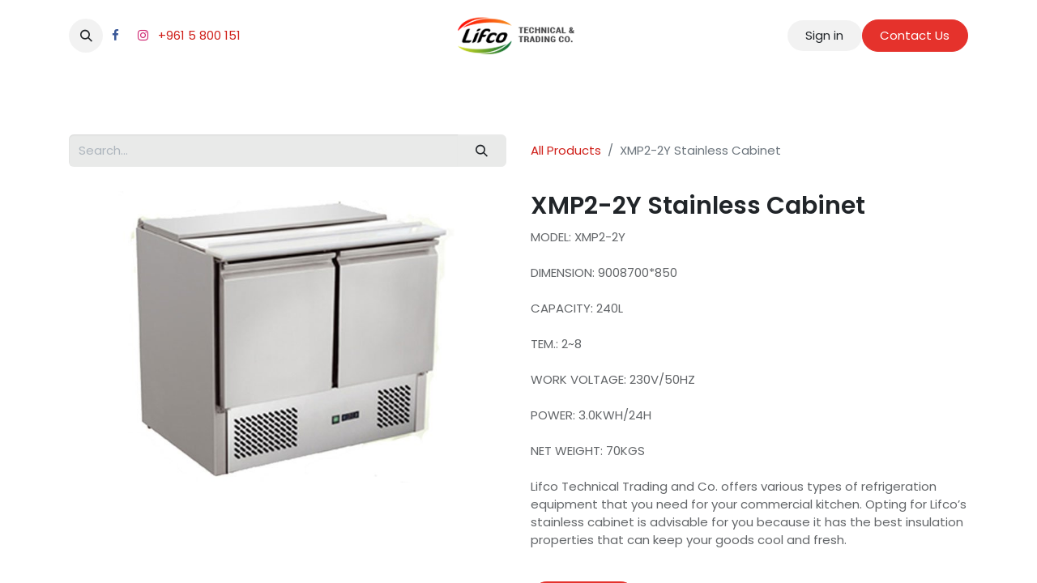

--- FILE ---
content_type: text/html; charset=utf-8
request_url: https://www.lifcolb.com/shop/xmp2-2y-stainless-cabinet-91
body_size: 11715
content:

        

    
        
<!DOCTYPE html>
<html lang="en-US" data-website-id="1" data-main-object="product.template(91,)" data-add2cart-redirect="1">
    <head>
        <meta charset="utf-8"/>
        <meta http-equiv="X-UA-Compatible" content="IE=edge"/>
        <meta name="viewport" content="width=device-width, initial-scale=1"/>
        <meta name="generator" content="Odoo"/>
        <meta name="description" content="MODEL: XMP2-2Y

DIMENSION: 9008700*850

CAPACITY: 240L

TEM.: 2~8

WORK VOLTAGE: 230V/50HZ

POWER: 3.0KWH/24H

NET WEIGHT: 70KGS

Lifco Technical Trading and Co. offers various types of refrigeration equipment that you need for your commercial kitchen. Opting for Lifco’s stainless cabinet is advisable for you because it has the best insulation properties that can keep your goods cool and fresh."/>
            
        <meta property="og:type" content="website"/>
        <meta property="og:title" content="XMP2-2Y Stainless Cabinet"/>
        <meta property="og:site_name" content="Lifcolb"/>
        <meta property="og:url" content="https://www.lifcolb.com/shop/xmp2-2y-stainless-cabinet-91"/>
        <meta property="og:image" content="https://www.lifcolb.com/web/image/product.template/91/image_1024?unique=9bf7c16"/>
        <meta property="og:description" content="MODEL: XMP2-2Y

DIMENSION: 9008700*850

CAPACITY: 240L

TEM.: 2~8

WORK VOLTAGE: 230V/50HZ

POWER: 3.0KWH/24H

NET WEIGHT: 70KGS

Lifco Technical Trading and Co. offers various types of refrigeration equipment that you need for your commercial kitchen. Opting for Lifco’s stainless cabinet is advisable for you because it has the best insulation properties that can keep your goods cool and fresh."/>
            
        <meta name="twitter:card" content="summary_large_image"/>
        <meta name="twitter:title" content="XMP2-2Y Stainless Cabinet"/>
        <meta name="twitter:image" content="https://www.lifcolb.com/web/image/product.template/91/image_1024?unique=9bf7c16"/>
        <meta name="twitter:description" content="MODEL: XMP2-2Y

DIMENSION: 9008700*850

CAPACITY: 240L

TEM.: 2~8

WORK VOLTAGE: 230V/50HZ

POWER: 3.0KWH/24H

NET WEIGHT: 70KGS

Lifco Technical Trading and Co. offers various types of refrigeration equipment that you need for your commercial kitchen. Opting for Lifco’s stainless cabinet is advisable for you because it has the best insulation properties that can keep your goods cool and fresh."/>
        
        <link rel="canonical" href="https://www.lifcolb.com/shop/xmp2-2y-stainless-cabinet-91"/>
        
        <link rel="preconnect" href="https://fonts.gstatic.com/" crossorigin=""/>
        <title> XMP2-2Y Stainless Cabinet | Lifcolb </title>
        <link type="image/x-icon" rel="shortcut icon" href="/web/image/website/1/favicon?unique=66f8208"/>
        <link rel="preload" href="/web/static/src/libs/fontawesome/fonts/fontawesome-webfont.woff2?v=4.7.0" as="font" crossorigin=""/>
        <link type="text/css" rel="stylesheet" href="/web/assets/1/8058c03/web.assets_frontend.min.css"/>
        <script id="web.layout.odooscript" type="text/javascript">
            var odoo = {
                csrf_token: "949595cc0a556e26a87ac5bbaf57cd29a539b15fo1800461781",
                debug: "",
            };
        </script>
        <script type="text/javascript">
            odoo.__session_info__ = {"is_admin": false, "is_system": false, "is_public": true, "is_website_user": true, "user_id": false, "is_frontend": true, "profile_session": null, "profile_collectors": null, "profile_params": null, "show_effect": true, "currencies": {"95": {"symbol": "\u0644.\u0644", "position": "after", "digits": [69, 2]}, "1": {"symbol": "$", "position": "before", "digits": [69, 2]}}, "bundle_params": {"lang": "en_US", "website_id": 1}, "websocket_worker_version": "17.0-3", "translationURL": "/website/translations", "cache_hashes": {"translations": "ff5061afca5c28e66eef35c92620bc2dd636c064"}, "geoip_country_code": "US", "geoip_phone_code": 1, "lang_url_code": "en"};
            if (!/(^|;\s)tz=/.test(document.cookie)) {
                const userTZ = Intl.DateTimeFormat().resolvedOptions().timeZone;
                document.cookie = `tz=${userTZ}; path=/`;
            }
        </script>
        <script type="text/javascript" defer="defer" src="/web/assets/1/a026f73/web.assets_frontend_minimal.min.js" onerror="__odooAssetError=1"></script>
        <script type="text/javascript" defer="defer" data-src="/web/assets/1/6bfc0ed/web.assets_frontend_lazy.min.js" onerror="__odooAssetError=1"></script>
        
                    <script>
            
                if (!window.odoo) {
                    window.odoo = {};
                }
                odoo.__session_info__ = Object.assign(odoo.__session_info__ || {}, {
                    livechatData: {
                        isAvailable: false,
                        serverUrl: "https://www.lifcolb.com",
                        options: {},
                    },
                });
            
                    </script>
        
    </head>
    <body>



        <div id="wrapwrap" class="   ">
                <header id="top" data-anchor="true" data-name="Header" data-extra-items-toggle-aria-label="Extra items button" class="   o_header_standard" style=" ">
                    
    <nav data-name="Navbar" aria-label="Main" class="navbar navbar-expand-lg navbar-light o_colored_level o_cc d-none d-lg-block pt-3 shadow-sm ">
        

            <div id="o_main_nav" class="o_main_nav container flex-wrap">
                <div class="o_header_hide_on_scroll d-grid align-items-center w-100 o_grid_header_3_cols pb-3">
                    <ul class="navbar-nav align-items-center gap-1">
                        
        <li class="">
                <div class="modal fade" id="o_search_modal" aria-hidden="true" tabindex="-1">
                    <div class="modal-dialog modal-lg pt-5">
                        <div class="modal-content mt-5">
    <form method="get" class="o_searchbar_form o_wait_lazy_js s_searchbar_input " action="/website/search" data-snippet="s_searchbar_input">
            <div role="search" class="input-group input-group-lg">
        <input type="search" name="search" class="search-query form-control oe_search_box border-0 bg-light border border-end-0 p-3" placeholder="Search..." value="" data-search-type="all" data-limit="5" data-display-image="true" data-display-description="true" data-display-extra-link="true" data-display-detail="true" data-order-by="name asc"/>
        <button type="submit" aria-label="Search" title="Search" class="btn oe_search_button border border-start-0 px-4 bg-o-color-4">
            <i class="oi oi-search"></i>
        </button>
    </div>

            <input name="order" type="hidden" class="o_search_order_by" value="name asc"/>
            
    
        </form>
                        </div>
                    </div>
                </div>
                <a data-bs-target="#o_search_modal" data-bs-toggle="modal" role="button" title="Search" href="#" class="btn rounded-circle p-1 lh-1 o_navlink_background text-reset o_not_editable">
                    <i class="oi oi-search fa-stack lh-lg"></i>
                </a>
        </li>
                        
        <li class="">
            <div class="o_header_social_links ">
                <div class="s_social_media o_not_editable oe_unmovable oe_unremovable" data-snippet="s_social_media" data-name="Social Media">
                    <h5 class="s_social_media_title d-none">Follow us</h5>
<a href="/website/social/facebook" class="s_social_media_facebook o_nav-link_secondary nav-link m-0 p-0 text-decoration-none" target="_blank" aria-label="Facebook">
                        <i class="fa fa-facebook fa-stack p-1 o_editable_media" contenteditable="false"></i>
                    </a>
<a href="/website/social/instagram" class="s_social_media_instagram o_nav-link_secondary nav-link m-0 p-0 text-decoration-none" target="_blank" aria-label="Instagram">
                        <i class="fa fa-instagram fa-stack p-1 o_editable_media" contenteditable="false"></i>
                    </a>
</div>
            </div>
        </li>
                        
        <li class="">
                <div data-name="Text" class="s_text_block ">&nbsp;<a href="tel://+961 5 800 151">+961 5 800 151</a>
                    
                </div>
        </li>
                    </ul>
                    
    <a data-name="Navbar Logo" href="/" class="navbar-brand logo mx-auto mw-100">
            
            <span role="img" aria-label="Logo of Lifcolb" title="Lifcolb"><img src="/web/image/website/1/logo/Lifcolb?unique=66f8208" class="img img-fluid" width="95" height="40" alt="Lifcolb" loading="lazy"/></span>
        </a>
    
                    <ul class="navbar-nav align-items-center gap-1 flex-wrap justify-content-end ms-auto">
                        
        
            <li class=" divider d-none"></li> 
            <li class="o_wsale_my_cart d-none ">
                <a href="/shop/cart" aria-label="eCommerce cart" class="o_navlink_background btn position-relative rounded-circle p-1 text-reset">
                    <div class="">
                        <i class="fa fa-shopping-cart fa-stack"></i>
                        <sup class="my_cart_quantity badge text-bg-primary position-absolute top-0 end-0 mt-n1 me-n1 rounded-pill d-none" data-order-id="">0</sup>
                    </div>
                </a>
            </li>
        
            <li class=" o_no_autohide_item">
                <a href="/web/login" class="o_navlink_background btn rounded-circle text-reset">Sign in</a>
            </li>
                        
        
        
                        
                        
        <div class="oe_structure oe_structure_solo ">
            
        <section class="oe_unremovable oe_unmovable s_text_block" data-snippet="s_text_block" data-name="Text">
                        <div class="container">
                            <a href="/contactus" class="oe_unremovable btn btn-primary btn_cta">Contact Us</a>
                        </div>
                    </section></div>
                    </ul>
                </div>
                <div class="d-flex justify-content-center w-100">
                    
    <ul id="top_menu" role="menu" class="nav navbar-nav top_menu o_menu_loading pb-0">
        

                        
    <li role="presentation" class="nav-item">
        <a role="menuitem" href="/about-us" class="nav-link ">
            <span>About Lifco</span>
        </a>
    </li>
    <li role="presentation" class="nav-item dropdown position-static">
        <a data-bs-toggle="dropdown" href="#" role="menuitem" class="nav-link dropdown-toggle o_mega_menu_toggle  " data-bs-display="static">
            <span>Our Products</span>
        </a>
        <div data-name="Mega Menu" class="dropdown-menu o_mega_menu o_no_parent_editor dropdown-menu-start">
    






































<section class="s_mega_menu_big_icons_subtitles pt24 pb24 o_colored_level o_cc o_cc1" style="background-image: none;">
        
        <div class="container-fluid">
            <div class="row">
                <div class="col-12 col-md-6 o_colored_level col-lg-2 offset-lg-1">
                    <nav class="nav flex-column w-100">
    
    <a href="/shop/category/cold-room-1" class="nav-link px-2 my-2 rounded text-wrap" data-name="Menu Item" data-bs-original-title="" title="" aria-describedby="popover712623">
        <div class="d-flex align-items-center">
            <img src="/web/image/591-0429caf6/Cold-Room-1.png?access_token=c42f8342-7e6c-4d5e-ad59-c68467114605" alt="" class="me-3 img img-fluid o_we_custom_image" data-original-id="590" data-original-src="/web/image/590-dace2e78/Cold-Room-1.png" data-mimetype="image/png" data-resize-width="28" loading="lazy" data-bs-original-title="" title="" aria-describedby="tooltip378986"><span style="font-size: 14px;">
            </span><div class="flex-grow-1"><span style="font-size: 14px;">
                </span><h6 class="mt-0 mb-0"><font class="text-black"><span style="font-size: 14px;">Cold Room</span></font></h6></div><span style="font-size: 14px;">
        </span></div><span style="font-size: 14px;">
    </span></a><a href="/shop/category/bar-and-hotel-equipment-6" class="nav-link px-2 my-2 rounded text-wrap" data-name="Menu Item" data-bs-original-title="" title="">
        <div class="d-flex align-items-center">
            <img src="/web/image/740-6b9cef17/Bar-and-Hotel-Equipment.png?access_token=612c6aa8-a8db-4802-ba0b-84a91401e3b5" alt="" class="me-3 img img-fluid o_we_custom_image" data-original-id="738" data-original-src="/web/image/738-81aa9ff6/Bar-and-Hotel-Equipment.png" data-mimetype="image/png" data-resize-width="28" loading="lazy"><span style="font-size: 14px;">
            </span><div class="flex-grow-1"><span style="font-size: 14px;">
                </span><h6 class="mt-0 mb-0"><font class="text-black"><span style="font-size: 14px;">Bar and Hotel Equipment</span></font><br></h6></div><span style="font-size: 14px;">
        </span></div><span style="font-size: 14px;">
    </span></a><a href="/shop/category/meat-mincers-11" class="nav-link px-2 my-2 rounded text-wrap" data-name="Menu Item" data-bs-original-title="" title="">
        <div class="d-flex align-items-center">
            <img src="/web/image/754-28d2e9ef/Meat-Mincers.png?access_token=3cda5dda-aa22-483c-88ad-5abd4f0cd844" alt="" class="me-3 img img-fluid o_we_custom_image" data-original-id="747" data-original-src="/web/image/747-0c007d48/Meat-Mincers.png" data-mimetype="image/png" data-resize-width="29" loading="lazy"><span style="font-size: 14px;">
            </span><div class="flex-grow-1"><span style="font-size: 14px;">
                </span><h6 class="mt-0 mb-0"><font class="text-black"><span style="font-size: 14px;">Meat Mincers<br></span></font><br></h6></div><span style="font-size: 14px;">
        </span></div><span style="font-size: 14px;">
    </span></a><a href="/shop/category/printing-scales-16" class="nav-link px-2 my-2 rounded text-wrap" data-name="Menu Item" data-bs-original-title="" title="">
        <div class="d-flex align-items-center">
            <img src="/web/image/763-5ec7e9fe/Printing-Scales.png?access_token=737b42fd-7440-4d33-b367-26010caaef61" alt="" class="me-3 img img-fluid o_we_custom_image" data-original-id="759" data-original-src="/web/image/759-54a64c05/Printing-Scales.png" data-mimetype="image/png" data-resize-width="35" loading="lazy"><span style="font-size: 14px;">
            </span><div class="flex-grow-1"><span style="font-size: 14px;">
                </span><h6 class="mt-0 mb-0"><font class="text-black"><span style="font-size: 14px;">Printing Scales</span></font><br></h6></div><span style="font-size: 14px;">
        </span></div><span style="font-size: 14px;">
    </span></a>
    
                    </nav>
                </div><div class="col-12 col-md-6 o_colored_level col-lg-2">
                    <nav class="nav flex-column w-100">
    
    <a href="/shop/category/refrigerators-2" class="nav-link px-2 my-2 rounded text-wrap" data-name="Menu Item" data-bs-original-title="" title="" aria-describedby="popover332732">
        <div class="d-flex align-items-center">
            <img src="/web/image/731-310b81d4/Refrigerators-1.png?access_token=bc2e3250-4d08-439a-86f9-6da313e2c79a" alt="" class="me-3 img img-fluid o_we_custom_image" data-original-id="730" data-original-src="/web/image/730-7af0f313/Refrigerators-1.png" data-mimetype="image/png" data-resize-width="26" loading="lazy"><span style="font-size: 14px;">
            </span><div class="flex-grow-1"><span style="font-size: 14px;">
                </span><h6 class="mt-0 mb-0"><font class="text-black"><span style="font-size: 14px;">Refrigerators</span></font></h6></div><span style="font-size: 14px;">
        </span></div><span style="font-size: 14px;">
    </span></a><a href="/shop/category/coffee-machines-7" class="nav-link px-2 my-2 rounded text-wrap" data-name="Menu Item" data-bs-original-title="" title="">
        <div class="d-flex align-items-center">
            <img src="/web/image/741-03b7513e/Coffee-Machines.png?access_token=17f3fc1d-58dc-439f-b0b4-8c3a41f129d7" alt="" class="me-3 img img-fluid o_we_custom_image" data-original-id="739" data-original-src="/web/image/739-434866e6/Coffee-Machines.png" data-mimetype="image/png" data-resize-width="24" loading="lazy"><span style="font-size: 14px;">
            </span><div class="flex-grow-1"><span style="font-size: 14px;">
                </span><h6 class="mt-0 mb-0"><font class="text-black"><span style="font-size: 14px;">Coffee Machines</span></font><br></h6></div><span style="font-size: 14px;">
        </span></div><span style="font-size: 14px;">
    </span></a><a href="/shop/category/ovens-and-grill-12" class="nav-link px-2 my-2 rounded text-wrap" data-name="Menu Item" data-bs-original-title="" title="">
        <div class="d-flex align-items-center">
            <img src="/web/image/752-1d58784a/Ovens-and-Grills-1.png?access_token=81833660-b02c-4c5d-8d45-c15b612d7c53" alt="" class="me-3 img img-fluid o_we_custom_image" data-original-id="748" data-original-src="/web/image/748-aaae52e8/Ovens-and-Grills-1.png" data-mimetype="image/png" data-resize-width="20" data-bs-original-title="" title="" aria-describedby="tooltip835011" loading="lazy"><span style="font-size: 14px;">
            </span><div class="flex-grow-1"><span style="font-size: 14px;">
                </span><h6 class="mt-0 mb-0"><font class="text-black"><span style="font-size: 14px;">Ovens and Grill<br></span></font><br></h6></div><span style="font-size: 14px;">
        </span></div><span style="font-size: 14px;">
    </span></a><a href="/shop/category/supermarket-equipment-17" class="nav-link px-2 my-2 rounded text-wrap" data-name="Menu Item" data-bs-original-title="" title="">
        <div class="d-flex align-items-center">
            <img src="/web/image/764-ce71a8e3/Supermarket-Equipment-1.png?access_token=4077eb60-7c7e-4fd8-9b08-e25ec11ba934" alt="" class="me-3 img img-fluid o_we_custom_image" data-original-id="760" data-original-src="/web/image/760-1b9f40c4/Supermarket-Equipment-1.png" data-mimetype="image/png" data-resize-width="32" loading="lazy"><span style="font-size: 14px;">
            </span><div class="flex-grow-1"><span style="font-size: 14px;">
                </span><h6 class="mt-0 mb-0"><font class="text-black"><span style="font-size: 14px;">Supermarket Equipment</span></font><br></h6></div><span style="font-size: 14px;">
        </span></div><span style="font-size: 14px;">
    </span></a>
    
                    </nav>
                </div><div class="col-12 col-md-6 o_colored_level col-lg-2">
                    <nav class="nav flex-column w-100">
    
    <a href="/shop/category/supermarket-shelves-3" class="nav-link px-2 my-2 rounded text-wrap" data-name="Menu Item" data-bs-original-title="" title="">
        <div class="d-flex align-items-center">
            <img src="/web/image/736-6f6ecac8/Supermarket-Shelves-1.png?access_token=78113812-8acc-4cd5-acdd-5974b6a6c276" alt="" class="me-3 img img-fluid o_we_custom_image" data-original-id="732" data-original-src="/web/image/732-3cc12730/Supermarket-Shelves-1.png" data-mimetype="image/png" data-resize-width="28" loading="lazy"><span style="font-size: 14px;">
            </span><div class="flex-grow-1"><span style="font-size: 14px;">
                </span><h6 class="mt-0 mb-0"><font class="text-black"><span style="font-size: 14px;">Supermarket Shelves</span></font><br></h6></div><span style="font-size: 14px;">
        </span></div><span style="font-size: 14px;">
    </span></a><a href="/shop/category/dishwashers-8" class="nav-link px-2 my-2 rounded text-wrap" data-name="Menu Item" data-bs-original-title="" title="">
        <div class="d-flex align-items-center">
            <img src="/web/image/744-745541b1/Dishwashers.png?access_token=04bb40af-8b44-4d13-9304-1e78ebb3e4a0" alt="" class="me-3 img img-fluid o_we_custom_image" data-original-id="743" data-original-src="/web/image/743-64e3d115/Dishwashers.png" data-mimetype="image/png" data-resize-width="31" loading="lazy"><span style="font-size: 14px;">
            </span><div class="flex-grow-1"><span style="font-size: 14px;">
                </span><h6 class="mt-0 mb-0"><font class="text-black"><span style="font-size: 14px;">Dishwashers</span></font><br></h6></div><span style="font-size: 14px;">
        </span></div><span style="font-size: 14px;">
    </span></a><a href="/shop/category/ovens-and-warmers-13" class="nav-link px-2 my-2 rounded text-wrap" data-name="Menu Item" data-bs-original-title="" title="">
        <div class="d-flex align-items-center">
            <img src="/web/image/751-1d58784a/Ovens-and-Grills-1.png?access_token=43c2271c-6ede-41b0-aeff-4253c5087ce2" alt="" class="me-3 img img-fluid o_we_custom_image" data-original-id="749" data-original-src="/web/image/749-aaae52e8/Ovens-and-Grills-1.png" data-mimetype="image/png" data-resize-width="20" loading="lazy"><span style="font-size: 14px;">
            </span><div class="flex-grow-1"><span style="font-size: 14px;">
                </span><h6 class="mt-0 mb-0"><font class="text-black"><span style="font-size: 14px;">Ovens and Warmers</span></font><br></h6></div><span style="font-size: 14px;">
        </span></div><span style="font-size: 14px;">
    </span></a><a href="/shop/category/kitchen-equipment-18" class="nav-link px-2 my-2 rounded text-wrap" data-name="Menu Item" data-bs-original-title="" title="">
        <div class="d-flex align-items-center">
            <img src="/web/image/765-7de382a9/Kitchen-Equipment-1.png?access_token=029438e2-5249-40e2-9216-664c0a9a6073" alt="" class="me-3 img img-fluid o_we_custom_image" data-original-id="761" data-original-src="/web/image/761-20b9fe5b/Kitchen-Equipment-1.png" data-mimetype="image/png" data-resize-width="31" loading="lazy"><span style="font-size: 14px;">
            </span><div class="flex-grow-1"><span style="font-size: 14px;">
                </span><h6 class="mt-0 mb-0"><font class="text-black"><span style="font-size: 14px;">Kitchen Equipment</span></font><br></h6></div><span style="font-size: 14px;">
        </span></div><span style="font-size: 14px;">
    </span></a>
    
                    </nav>
                </div><div class="col-12 col-md-6 o_colored_level col-lg-2">
                    <nav class="nav flex-column w-100">
    
    <a href="/shop/category/store-shelves-4" class="nav-link px-2 my-2 rounded text-wrap" data-name="Menu Item" data-bs-original-title="" title="" aria-describedby="popover618400">
        <div class="d-flex align-items-center">
            <img src="/web/image/735-bf2131e9/Store-Shelves-2.png?access_token=f4090781-bb55-4467-9ae6-6e74aeb1fdcc" alt="" class="me-3 img img-fluid o_we_custom_image" data-original-id="733" data-original-src="/web/image/733-7c743302/Store-Shelves-2.png" data-mimetype="image/png" data-resize-width="28" loading="lazy" data-bs-original-title="" title="" aria-describedby="tooltip438732"><span style="font-size: 14px;">
            </span><div class="flex-grow-1"><span style="font-size: 14px;">
                </span><h6 class="mt-0 mb-0"><font class="text-black"><span style="font-size: 14px;">Store<br> Shelves</span></font><br></h6></div><span style="font-size: 14px;">
        </span></div><span style="font-size: 14px;">
    </span></a><a href="/shop/category/dough-mixers-9" class="nav-link px-2 my-2 rounded text-wrap" data-name="Menu Item" data-bs-original-title="" title="">
        <div class="d-flex align-items-center">
            <img src="/web/image/753-e03f8309/Dough-Mixers.png?access_token=32da5378-563b-4657-8c2c-5905a0c89130" alt="" class="me-3 img img-fluid o_we_custom_image" data-original-id="745" data-original-src="/web/image/745-f474817d/Dough-Mixers.png" data-mimetype="image/png" data-resize-width="31" loading="lazy"><span style="font-size: 14px;">
            </span><div class="flex-grow-1"><span style="font-size: 14px;">
                </span><h6 class="mt-0 mb-0"><font class="text-black"><span style="font-size: 14px;">Dough Mixers</span></font><br></h6></div><span style="font-size: 14px;"><br></span></div></a><span style="font-size: 14px;">
    </span><a href="/shop/category/popcorn-candy-cotton-machines-14" class="nav-link px-2 my-2 rounded text-wrap" data-name="Menu Item" data-bs-original-title="" title="" aria-describedby="popover882144">
        <div class="d-flex align-items-center">
            <img src="/web/image/755-0f967241/Candy-Machines.png" alt="" class="me-3 img img-fluid o_we_custom_image" data-original-id="750" data-original-src="/web/image/750-9db05b61/Candy-Machines.png" data-mimetype="image/png" data-resize-width="33" loading="lazy"><span style="font-size: 14px;">
            </span><div class="flex-grow-1"><span style="font-size: 14px;">
                </span><h6 class="mt-0 mb-0"><font class="text-black"><span style="font-size: 14px;">Popcorn &amp; Candy Cotton Machines</span></font><br></h6></div><span style="font-size: 14px;">
        </span></div><span style="font-size: 14px;">
    </span></a><a href="/shop/category/restaurant-equipment-19" class="nav-link px-2 my-2 rounded text-wrap" data-name="Menu Item" data-bs-original-title="" title="">
        <div class="d-flex align-items-center">
            <img src="/web/image/766-64cd8720/Restaurant-Equipment-1.png?access_token=f1284b37-5387-4dd8-afed-a9256b27269e" alt="" class="me-3 img img-fluid o_we_custom_image" data-original-id="762" data-original-src="/web/image/762-30f53e4a/Restaurant-Equipment-1.png" data-mimetype="image/png" data-resize-width="30" loading="lazy"><span style="font-size: 14px;">
            </span><div class="flex-grow-1"><span style="font-size: 14px;">
                </span><h6 class="mt-0 mb-0"><font class="text-black"><span style="font-size: 14px;">Restaurant Equipment</span></font><br></h6></div><span style="font-size: 14px;">
        </span></div><span style="font-size: 14px;">
    </span></a>
    
                    </nav>
                </div><div class="col-12 col-md-6 o_colored_level col-lg-2">
                    <nav class="nav flex-column w-100">
    
    <a href="/shop/category/bakery-equipment-5" class="nav-link px-2 my-2 rounded text-wrap" data-name="Menu Item" data-bs-original-title="" title="">
        <div class="d-flex align-items-center">
            <img src="/web/image/742-b06876af/Bakery-Equipment.png?access_token=f7868503-b64d-466c-a075-8a7a17851c25" alt="" class="me-3 img img-fluid o_we_custom_image" data-original-id="737" data-original-src="/web/image/737-2861cca2/Bakery-Equipment.png" data-mimetype="image/png" data-resize-width="24" loading="lazy"><span style="font-size: 14px;">
            </span><div class="flex-grow-1"><span style="font-size: 14px;">
                </span><h6 class="mt-0 mb-0"><font class="text-black"><span style="font-size: 14px;">Bakery Equipment</span></font><br></h6></div><span style="font-size: 14px;">
        </span></div><span style="font-size: 14px;">
    </span></a><a href="/shop/category/dough-sheeters-10" class="nav-link px-2 my-2 rounded text-wrap" data-name="Menu Item" data-bs-original-title="" title="">
        <div class="d-flex align-items-center">
            <img src="/web/image/756-63f9cb7a/Dough-Sheeters.png?access_token=6667b1ef-9ce8-483b-88d3-764a837211ad" alt="" class="me-3 img img-fluid o_we_custom_image" data-original-id="746" data-original-src="/web/image/746-3debe4b1/Dough-Sheeters.png" data-mimetype="image/png" data-resize-width="30" loading="lazy"><span style="font-size: 14px;">
            </span><div class="flex-grow-1"><span style="font-size: 14px;">
                </span><h6 class="mt-0 mb-0"><font class="text-black"><span style="font-size: 14px;">Dough Sheeters</span></font><br></h6></div><span style="font-size: 14px;">
        </span></div><span style="font-size: 14px;">
    </span></a><a href="/shop/category/potato-fryers-15" class="nav-link px-2 my-2 rounded text-wrap" data-name="Menu Item" data-bs-original-title="" title="">
        <div class="d-flex align-items-center">
            <img src="/web/image/758-ed0bc3ae/Potato-Fryers.png?access_token=e000e283-1362-40bb-9f5b-63f130a1baf9" alt="" class="me-3 img img-fluid o_we_custom_image" data-original-id="757" data-original-src="/web/image/757-f5e0d300/Potato-Fryers.png" data-mimetype="image/png" data-resize-width="36" loading="lazy"><span style="font-size: 14px;">
            </span><div class="flex-grow-1"><span style="font-size: 14px;">
                </span><h6 class="mt-0 mb-0"><font class="text-black"><span style="font-size: 14px;">Potato Fryers</span></font><br></h6></div><span style="font-size: 14px;">
        </span></div><span style="font-size: 14px;">
    </span></a>
    
                    </nav>
                </div>
                
                
            </div>
        </div>
    </section></div>
        
    </li>
    <li role="presentation" class="nav-item">
        <a role="menuitem" href="/our-branches" class="nav-link ">
            <span>Our Branches</span>
        </a>
    </li>
    <li role="presentation" class="nav-item">
        <a role="menuitem" href="/blog/2" class="nav-link ">
            <span>News</span>
        </a>
    </li>
    <li role="presentation" class="nav-item">
        <a role="menuitem" href="/blog" class="nav-link ">
            <span>Blog</span>
        </a>
    </li>
    <li role="presentation" class="nav-item">
        <a role="menuitem" href="/contactus" class="nav-link ">
            <span>Contact </span>
        </a>
    </li>
                    
    </ul>
                </div>
            </div>
        
    </nav>
    <nav data-name="Navbar" aria-label="Mobile" class="navbar  navbar-light o_colored_level o_cc o_header_mobile d-block d-lg-none shadow-sm ">
        

        <div class="o_main_nav container flex-wrap justify-content-between">
            
    <a data-name="Navbar Logo" href="/" class="navbar-brand logo ">
            
            <span role="img" aria-label="Logo of Lifcolb" title="Lifcolb"><img src="/web/image/website/1/logo/Lifcolb?unique=66f8208" class="img img-fluid" width="95" height="40" alt="Lifcolb" loading="lazy"/></span>
        </a>
    
            <ul class="o_header_mobile_buttons_wrap navbar-nav flex-row align-items-center gap-2 mb-0">
        
            <li class=" divider d-none"></li> 
            <li class="o_wsale_my_cart d-none ">
                <a href="/shop/cart" aria-label="eCommerce cart" class="o_navlink_background_hover btn position-relative rounded-circle border-0 p-1 text-reset">
                    <div class="">
                        <i class="fa fa-shopping-cart fa-stack"></i>
                        <sup class="my_cart_quantity badge text-bg-primary position-absolute top-0 end-0 mt-n1 me-n1 rounded-pill d-none" data-order-id="">0</sup>
                    </div>
                </a>
            </li>
        
                <li>
                    <button class="nav-link btn me-auto p-2 o_not_editable" type="button" data-bs-toggle="offcanvas" data-bs-target="#top_menu_collapse_mobile" aria-controls="top_menu_collapse_mobile" aria-expanded="false" aria-label="Toggle navigation">
                        <span class="navbar-toggler-icon"></span>
                    </button>
                </li>
            </ul>
            <div id="top_menu_collapse_mobile" class="offcanvas offcanvas-end o_navbar_mobile">
                <div class="offcanvas-header justify-content-end o_not_editable">
                    <button type="button" class="nav-link btn-close" data-bs-dismiss="offcanvas" aria-label="Close"></button>
                </div>
                <div class="offcanvas-body d-flex flex-column justify-content-between h-100 w-100">
                    <ul class="navbar-nav">
                        
        <li class="">
    <form method="get" class="o_searchbar_form o_wait_lazy_js s_searchbar_input " action="/website/search" data-snippet="s_searchbar_input">
            <div role="search" class="input-group mb-3">
        <input type="search" name="search" class="search-query form-control oe_search_box border-0 bg-light rounded-start-pill text-bg-light ps-3" placeholder="Search..." value="" data-search-type="all" data-limit="0" data-display-image="true" data-display-description="true" data-display-extra-link="true" data-display-detail="true" data-order-by="name asc"/>
        <button type="submit" aria-label="Search" title="Search" class="btn oe_search_button rounded-end-pill bg-o-color-3 pe-3">
            <i class="oi oi-search"></i>
        </button>
    </div>

            <input name="order" type="hidden" class="o_search_order_by" value="name asc"/>
            
    
        </form>
        </li>
                        
    <ul role="menu" class="nav navbar-nav top_menu  ">
        

                            
    <li role="presentation" class="nav-item">
        <a role="menuitem" href="/about-us" class="nav-link ">
            <span>About Lifco</span>
        </a>
    </li>
    <li role="presentation" class="nav-item dropdown position-static">
        <a data-bs-toggle="dropdown" href="#" role="menuitem" class="nav-link dropdown-toggle o_mega_menu_toggle  d-flex justify-content-between align-items-center" data-bs-display="static">
            <span>Our Products</span>
        </a>
        
    </li>
    <li role="presentation" class="nav-item">
        <a role="menuitem" href="/our-branches" class="nav-link ">
            <span>Our Branches</span>
        </a>
    </li>
    <li role="presentation" class="nav-item">
        <a role="menuitem" href="/blog/2" class="nav-link ">
            <span>News</span>
        </a>
    </li>
    <li role="presentation" class="nav-item">
        <a role="menuitem" href="/blog" class="nav-link ">
            <span>Blog</span>
        </a>
    </li>
    <li role="presentation" class="nav-item">
        <a role="menuitem" href="/contactus" class="nav-link ">
            <span>Contact </span>
        </a>
    </li>
                        
    </ul>
                        
        <li class="">
                <div data-name="Text" class="s_text_block mt-2 border-top pt-2 o_border_contrast">&nbsp;<a href="tel://+961 5 800 151">+961 5 800 151</a>
                    
                </div>
        </li>
                        
        <li class="">
            <div class="o_header_social_links mt-2 border-top pt-2 o_border_contrast">
                <div class="s_social_media o_not_editable oe_unmovable oe_unremovable" data-snippet="s_social_media" data-name="Social Media">
                    <h5 class="s_social_media_title d-none">Follow us</h5>
<a href="/website/social/facebook" class="s_social_media_facebook o_nav-link_secondary nav-link m-0 p-0 text-decoration-none" target="_blank" aria-label="Facebook">
                        <i class="fa fa-facebook fa-stack p-1 o_editable_media" contenteditable="false"></i>
                    </a>
<a href="/website/social/instagram" class="s_social_media_instagram o_nav-link_secondary nav-link m-0 p-0 text-decoration-none" target="_blank" aria-label="Instagram">
                        <i class="fa fa-instagram fa-stack p-1 o_editable_media" contenteditable="false"></i>
                    </a>
</div>
            </div>
        </li>
                    </ul>
                    <ul class="navbar-nav gap-2 mt-3 w-100">
                        
            <li class=" o_no_autohide_item">
                <a href="/web/login" class="btn btn-outline-secondary w-100">Sign in</a>
            </li>
                        
        
        
                        
                        
        <div class="oe_structure oe_structure_solo ">
            
        <section class="oe_unremovable oe_unmovable s_text_block" data-snippet="s_text_block" data-name="Text">
                        <div class="container">
                            <a href="/contactus" class="oe_unremovable btn btn-primary btn_cta w-100">Contact Us</a>
                        </div>
                    </section></div>
                    </ul>
                </div>
            </div>
        </div>
    
    </nav>
    
        </header>
                <main>
                    
            <div itemscope="itemscope" itemtype="http://schema.org/Product" id="wrap" class="js_sale o_wsale_product_page ecom-zoomable zoomodoo-next" data-ecom-zoom-auto="1" data-ecom-zoom-click="1">
                <div class="oe_structure oe_empty oe_structure_not_nearest" id="oe_structure_website_sale_product_1" data-editor-message="DROP BUILDING BLOCKS HERE TO MAKE THEM AVAILABLE ACROSS ALL PRODUCTS"></div><section id="product_detail" class="container py-4 oe_website_sale " data-view-track="1">
                    <div class="row align-items-center">
                        <div class="col-lg-6 d-flex align-items-center">
                            <div class="d-flex justify-content-between w-100">
    <form method="get" class="o_searchbar_form o_wait_lazy_js s_searchbar_input o_wsale_products_searchbar_form me-auto flex-grow-1 mb-2 mb-lg-0" action="/shop" data-snippet="s_searchbar_input">
            <div role="search" class="input-group me-sm-2">
        <input type="search" name="search" class="search-query form-control oe_search_box border-0 bg-light border-0 text-bg-light" placeholder="Search..." data-search-type="products" data-limit="5" data-display-image="true" data-display-description="true" data-display-extra-link="true" data-display-detail="true" data-order-by="name asc"/>
        <button type="submit" aria-label="Search" title="Search" class="btn oe_search_button btn btn-light">
            <i class="oi oi-search"></i>
        </button>
    </div>

            <input name="order" type="hidden" class="o_search_order_by" value="name asc"/>
            
        
        </form>
        <div class="o_pricelist_dropdown dropdown d-none">

            <a role="button" href="#" data-bs-toggle="dropdown" class="dropdown-toggle btn btn-light">
                 - 
            </a>
            <div class="dropdown-menu" role="menu">
            </div>
        </div>
                            </div>
                        </div>
                        <div class="col-lg-6 d-flex align-items-center">
                            <ol class="breadcrumb p-0 mb-2 m-lg-0">
                                <li class="breadcrumb-item o_not_editable">
                                    <a href="/shop">All Products</a>
                                </li>
                                
                                <li class="breadcrumb-item active">
                                    <span>XMP2-2Y Stainless Cabinet</span>
                                </li>
                            </ol>
                        </div>
                    </div>
                    <div class="row" id="product_detail_main" data-name="Product Page" data-image_width="50_pc" data-image_layout="carousel">
                        <div class="col-lg-6 mt-lg-4 o_wsale_product_images position-relative">
        <div id="o-carousel-product" class="carousel slide position-sticky mb-3 overflow-hidden" data-bs-ride="carousel" data-bs-interval="0" data-name="Product Carousel">
            <div class="o_carousel_product_outer carousel-outer position-relative flex-grow-1 overflow-hidden">
                <div class="carousel-inner h-100">
                        <div class="carousel-item h-100 text-center active">
        <div class="position-relative d-inline-flex overflow-hidden m-auto h-100">
            <span class="o_ribbon  z-index-1" style=""></span>
            <div class="d-flex align-items-start justify-content-center h-100 oe_unmovable"><img src="/web/image/product.product/91/image_1024/XMP2-2Y%20Stainless%20Cabinet?unique=9bf7c16" class="img img-fluid oe_unmovable product_detail_img mh-100" alt="XMP2-2Y Stainless Cabinet" loading="lazy"/></div>
        </div>
                        </div>
                </div>
            </div>
        <div class="o_carousel_product_indicators pt-2 overflow-hidden">
        </div>
        </div>
                        </div>
                        <div id="product_details" class="col-lg-6 mt-md-4">
                            <h1 itemprop="name">XMP2-2Y Stainless Cabinet</h1>
                            <span itemprop="url" style="display:none;">https://www.lifcolb.com/shop/xmp2-2y-stainless-cabinet-91</span>
                            <span itemprop="image" style="display:none;">https://www.lifcolb.com/web/image/product.template/91/image_1920?unique=9bf7c16</span>
                            <p class="text-muted my-2" placeholder="A short description that will also appear on documents.">MODEL: XMP2-2Y<br>
<br>
DIMENSION: 9008700*850<br>
<br>
CAPACITY: 240L<br>
<br>
TEM.: 2~8<br>
<br>
WORK VOLTAGE: 230V/50HZ<br>
<br>
POWER: 3.0KWH/24H<br>
<br>
NET WEIGHT: 70KGS<br>
<br>
Lifco Technical Trading and Co. offers various types of refrigeration equipment that you need for your commercial kitchen. Opting for Lifco’s stainless cabinet is advisable for you because it has the best insulation properties that can keep your goods cool and fresh.</p>
                            
                            <form action="/shop/cart/update" method="POST">
                                <input type="hidden" name="csrf_token" value="949595cc0a556e26a87ac5bbaf57cd29a539b15fo1800461781"/>
                                <div class="js_product js_main_product mb-3">
                                    <div class="d-none">
        <div itemprop="offers" itemscope="itemscope" itemtype="http://schema.org/Offer" class="product_price mt-2 mb-3 d-none">
            <h3 class="css_editable_mode_hidden">
                <span class="oe_price" style="white-space: nowrap;" data-oe-type="monetary" data-oe-expression="combination_info[&#39;price&#39;]"><span class="oe_currency_value">0.00</span> ل.ل</span>
                <span itemprop="price" style="display:none;">0.0</span>
                <span itemprop="priceCurrency" style="display:none;">LBP</span>
                <span style="text-decoration: line-through; white-space: nowrap;" itemprop="listPrice" class="text-danger oe_default_price ms-1 h5 d-none" data-oe-type="monetary" data-oe-expression="combination_info[&#39;list_price&#39;]"><span class="oe_currency_value">0.00</span> ل.ل</span>
            </h3>
            <h3 class="css_non_editable_mode_hidden decimal_precision" data-precision="2">
                <span><span class="oe_currency_value">0.00</span> ل.ل</span>
            </h3>
        </div>
        <div id="product_unavailable" class="d-flex">
            <h3 class="fst-italic">​</h3>
        </div>
                                    </div>
                                    
                                        <input type="hidden" class="product_id" name="product_id" value="91"/>
                                        <input type="hidden" class="product_template_id" name="product_template_id" value="91"/>
                                        <input type="hidden" class="product_category_id" name="product_category_id" value="2"/>
        <ul class="list-unstyled js_add_cart_variants mb-0 flex-column" data-attribute_exclusions="{&#34;exclusions&#34;: {}, &#34;archived_combinations&#34;: [], &#34;parent_exclusions&#34;: {}, &#34;parent_combination&#34;: [], &#34;parent_product_name&#34;: null, &#34;mapped_attribute_names&#34;: {}}">
        </ul>
                                    
                                    <p class="css_not_available_msg alert alert-warning">This combination does not exist.</p>
                                    <div id="o_wsale_cta_wrapper" class="d-flex flex-wrap align-items-center">

                                        
                                        
                                        
                                        
                                        
                                        
                                        <div id="add_to_cart_wrap" class="align-items-center mt-4 mb-2 me-auto">
                                            <a role="button" id="add_to_cart" href="/contactus" class="btn btn-primary  flex-grow-1">
                                               
                                               Contact Us
                                            </a>
                                        </div>
                                        
                                        <div id="product_option_block" class="d-flex flex-wrap w-100"></div>
                                    </div>
                                    <div id="contact_us_wrapper" class="d-flex oe_structure oe_structure_solo ">
                                        <section class="s_text_block" data-snippet="s_text_block" data-name="Text">
                                            <div class="container">
                                                <a class="btn btn-primary btn_cta" href="/contactus">Contact Us
                                                </a>
                                            </div>
                                        </section>
                                    </div>
        <div class="o_product_tags o_field_tags d-flex flex-wrap align-items-center gap-2">
        </div>
                                </div>
                            </form>
                            <div id="product_attributes_simple">
                                <table class="table table-sm text-muted d-none">
                                </table>
                            </div>
                            <div id="o_product_terms_and_share" class="d-flex justify-content-between flex-column flex-md-row align-items-md-end mb-3">
            <p class="text-muted mb-0"><a href="/terms" class="text-muted"></a><br/></p>
                            </div>
                        </div>
                    </div>
                </section>
                
                <div class="oe_structure oe_empty oe_structure_not_nearest mt16" id="oe_structure_website_sale_product_2" data-editor-message="DROP BUILDING BLOCKS HERE TO MAKE THEM AVAILABLE ACROSS ALL PRODUCTS"></div></div>
        
        <div id="o_shared_blocks" class="oe_unremovable"></div>
                </main>
                <footer id="bottom" data-anchor="true" data-name="Footer" class="o_footer o_colored_level o_cc  o_footer_slideout">
                    <div id="footer" class="oe_structure oe_structure_solo" style="">
            <section class="s_text_block pt48 pb16" data-snippet="s_text_block" data-name="Text" style="background-image: none;">
                <div class="container">
                    <div class="row">
                        <div class="pb16 o_colored_level col-lg-2" style="">
                            <h5><font class="text-o-color-1">Lifco</font></h5>
                            <ul class="list-unstyled">
                                <li class="list-item py-1"><a href="/" data-bs-original-title="" title=""><font style="" class="text-o-color-4"><span style="font-size: 14px;">Home</span></font></a></li>
                                <li class="list-item py-1"><a href="/about-us" data-bs-original-title="" title=""><font class="text-o-color-4"><span style="font-size: 14px;">About Us</span></font></a><br/></li>
                                <li class="list-item py-1"><a href="/shop" data-bs-original-title="" title=""><font class="text-o-color-4"></font><span style="font-size: 14px;"><font class="text-o-color-4">Our Products</font></span></a><br/></li>
                                <li class="list-item py-1"><a href="/our-branches" data-bs-original-title="" title=""><font style="" class="text-o-color-4"></font><span style="font-size: 14px;"><font class="text-o-color-4">Branches</font></span></a><br/></li>
                                <li class="list-item py-1">
                                    <a href="/privacy"><font class="text-o-color-4">Privacy Policy</font></a>
                                </li>
                            </ul>
                        </div>
                        <div class="pb16 o_colored_level col-lg-4" style="">
                            <h5><font class="text-o-color-1">Lifco Group</font><br/></h5>
                            <p><span style="font-size: 12px;">The LIFCO Group was founded five decades ago by the sharp and determined vision of its founding father late Mr. Mohammed Salim Hassan. Now it has become a leading enterprise in the global market through carving out its own niche in marketing, distribution, logistics and global trade in various brands of food products and related services as well as a surpassing turnover of more than $200 million.</span><br/></p>
                        </div><div class="pb16 o_colored_level col-lg-3" style="">
                            <h5><font class="text-o-color-1">NEWSLETTER</font><br/></h5><p><span style="font-size: 12px;">Make sure you don't miss latest news and get updates about our new products !</span><br/></p>
                            <div class="s_newsletter_subscribe_form s_newsletter_list js_subscribe" data-vxml="001" data-list-id="1" data-name="Newsletter" data-snippet="s_newsletter_subscribe_form">
        <div class="input-group">
            <input type="email" name="email" class="js_subscribe_value form-control" placeholder="your email..."/>
            <a role="button" href="#" class="btn btn-primary js_subscribe_btn o_submit o_default_snippet_text">Subscribe</a>
            <a role="button" href="#" class="btn btn-success js_subscribed_btn o_submit o_default_snippet_text d-none" disabled="disabled">Thanks</a></div></div></div>
                        
                        <div class="pb16 o_colored_level col-lg-3">
                            <h5><font class="text-o-color-1">Get in touch</font></h5><p><span style="font-size: 14px;">Khaldeh Highway–Lifco Center P.O.Box:9551/11. Beirut-Lebanon</span><br/></p>
                            <ul class="list-unstyled">
                                <li class="py-1"><font class="text-o-color-1"><i class="fa fa-1x fa-fw fa-envelope me-2"></i></font><a href="mailto:lifco@cyberia.net.lb" data-bs-original-title="" title=""><font class="text-white">lifco@cyberia.net.lb</font></a></li><li class="py-1"><font class="text-o-color-1"><i class="fa fa-1x fa-fw fa-envelope me-2"></i></font><a title="" data-bs-original-title="" href="mailto:osmat@lifco.com.lb"><font class="text-white">osmat@lifco.com.lb</font></a><br/></li>
                                <li class="py-1"><i class="fa fa-fw fa-phone me-2 fa-1x text-o-color-1" data-bs-original-title="" title="" aria-describedby="tooltip263208"></i><span class="o_force_ltr"><a href="tel:961 5 800151" data-bs-original-title="" title=""><font class="text-white">+961 5 800151/52/53</font></a></span></li>
                            </ul>
                        </div>
                        
                    </div>
                </div>
            </section>
        </div>
    <div id="o_footer_scrolltop_wrapper" class="container h-0 d-flex align-items-center justify-content-end justify-content-end justify-content-end">
            <a id="o_footer_scrolltop" role="button" href="#top" title="Scroll To Top" class="btn btn-primary rounded-circle d-flex align-items-center justify-content-center">
                <span class="fa fa-1x fa-chevron-up" contenteditable="false"></span>
            </a>
        </div>
                    <div class="o_footer_copyright o_colored_level o_cc" data-name="Copyright">
                        <div class="container py-3">
                            <div class="row">
                                <div class="col-sm text-center text-sm-start text-muted">
                                    <span class="o_footer_copyright_name me-2">Copyright © 2014 LIFCO | Rights reserved. By <a href="http://www.dowgroup.com" data-bs-original-title="" title="" target="_blank">Dow Group</a></span>
        
        
                                </div>
                                <div class="col-sm text-center text-sm-end o_not_editable">
        <div class="o_brand_promotion">
        Powered by 
            <a target="_blank" class="badge text-bg-light" href="http://www.odoo.com?utm_source=db&amp;utm_medium=website">
                <img alt="Odoo" src="/web/static/img/odoo_logo_tiny.png" width="62" height="20" style="width: auto; height: 1em; vertical-align: baseline;" loading="lazy"/>
            </a>
        - 
                    The #1 <a target="_blank" href="http://www.odoo.com/app/ecommerce?utm_source=db&amp;utm_medium=website">Open Source eCommerce</a>
                
        </div>
                                </div>
                            </div>
                        </div>
                    </div>
                </footer>
            </div>
        
        </body>
</html>
    